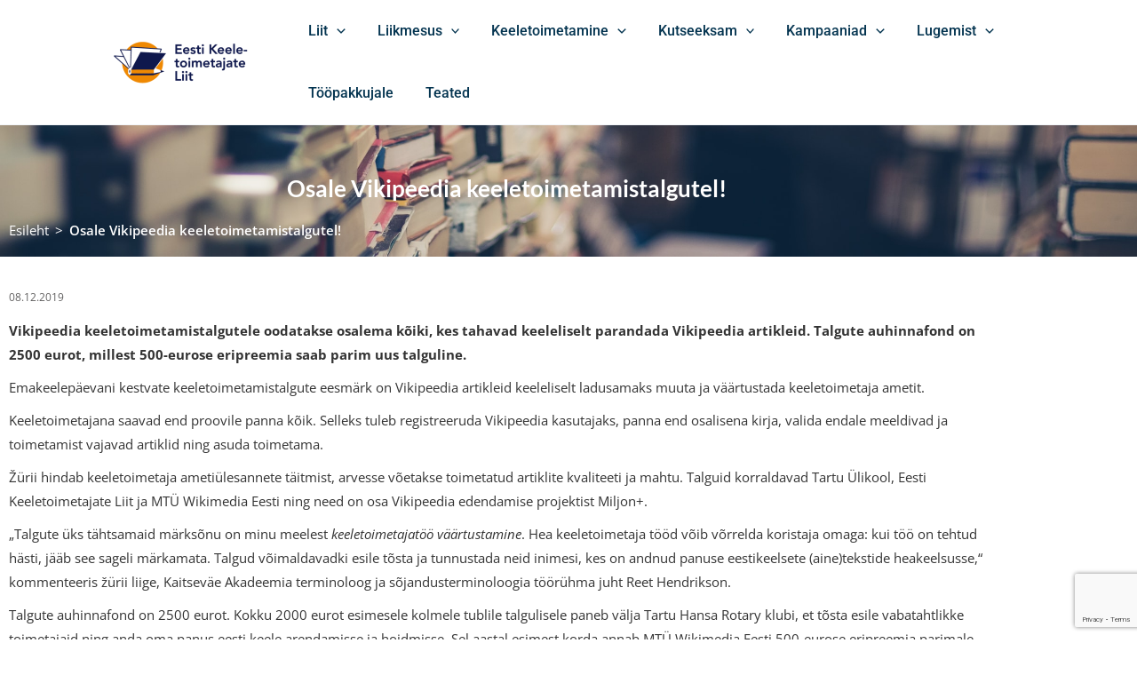

--- FILE ---
content_type: text/html; charset=utf-8
request_url: https://www.google.com/recaptcha/api2/anchor?ar=1&k=6LeXry8iAAAAAOgtYPfFIXqBYdELJMBYIO0DEftv&co=aHR0cHM6Ly9rZWVsZXRvaW1ldGFqYXRlbGlpdC5lZTo0NDM.&hl=en&v=PoyoqOPhxBO7pBk68S4YbpHZ&size=invisible&anchor-ms=20000&execute-ms=30000&cb=hes29ocpadc
body_size: 48797
content:
<!DOCTYPE HTML><html dir="ltr" lang="en"><head><meta http-equiv="Content-Type" content="text/html; charset=UTF-8">
<meta http-equiv="X-UA-Compatible" content="IE=edge">
<title>reCAPTCHA</title>
<style type="text/css">
/* cyrillic-ext */
@font-face {
  font-family: 'Roboto';
  font-style: normal;
  font-weight: 400;
  font-stretch: 100%;
  src: url(//fonts.gstatic.com/s/roboto/v48/KFO7CnqEu92Fr1ME7kSn66aGLdTylUAMa3GUBHMdazTgWw.woff2) format('woff2');
  unicode-range: U+0460-052F, U+1C80-1C8A, U+20B4, U+2DE0-2DFF, U+A640-A69F, U+FE2E-FE2F;
}
/* cyrillic */
@font-face {
  font-family: 'Roboto';
  font-style: normal;
  font-weight: 400;
  font-stretch: 100%;
  src: url(//fonts.gstatic.com/s/roboto/v48/KFO7CnqEu92Fr1ME7kSn66aGLdTylUAMa3iUBHMdazTgWw.woff2) format('woff2');
  unicode-range: U+0301, U+0400-045F, U+0490-0491, U+04B0-04B1, U+2116;
}
/* greek-ext */
@font-face {
  font-family: 'Roboto';
  font-style: normal;
  font-weight: 400;
  font-stretch: 100%;
  src: url(//fonts.gstatic.com/s/roboto/v48/KFO7CnqEu92Fr1ME7kSn66aGLdTylUAMa3CUBHMdazTgWw.woff2) format('woff2');
  unicode-range: U+1F00-1FFF;
}
/* greek */
@font-face {
  font-family: 'Roboto';
  font-style: normal;
  font-weight: 400;
  font-stretch: 100%;
  src: url(//fonts.gstatic.com/s/roboto/v48/KFO7CnqEu92Fr1ME7kSn66aGLdTylUAMa3-UBHMdazTgWw.woff2) format('woff2');
  unicode-range: U+0370-0377, U+037A-037F, U+0384-038A, U+038C, U+038E-03A1, U+03A3-03FF;
}
/* math */
@font-face {
  font-family: 'Roboto';
  font-style: normal;
  font-weight: 400;
  font-stretch: 100%;
  src: url(//fonts.gstatic.com/s/roboto/v48/KFO7CnqEu92Fr1ME7kSn66aGLdTylUAMawCUBHMdazTgWw.woff2) format('woff2');
  unicode-range: U+0302-0303, U+0305, U+0307-0308, U+0310, U+0312, U+0315, U+031A, U+0326-0327, U+032C, U+032F-0330, U+0332-0333, U+0338, U+033A, U+0346, U+034D, U+0391-03A1, U+03A3-03A9, U+03B1-03C9, U+03D1, U+03D5-03D6, U+03F0-03F1, U+03F4-03F5, U+2016-2017, U+2034-2038, U+203C, U+2040, U+2043, U+2047, U+2050, U+2057, U+205F, U+2070-2071, U+2074-208E, U+2090-209C, U+20D0-20DC, U+20E1, U+20E5-20EF, U+2100-2112, U+2114-2115, U+2117-2121, U+2123-214F, U+2190, U+2192, U+2194-21AE, U+21B0-21E5, U+21F1-21F2, U+21F4-2211, U+2213-2214, U+2216-22FF, U+2308-230B, U+2310, U+2319, U+231C-2321, U+2336-237A, U+237C, U+2395, U+239B-23B7, U+23D0, U+23DC-23E1, U+2474-2475, U+25AF, U+25B3, U+25B7, U+25BD, U+25C1, U+25CA, U+25CC, U+25FB, U+266D-266F, U+27C0-27FF, U+2900-2AFF, U+2B0E-2B11, U+2B30-2B4C, U+2BFE, U+3030, U+FF5B, U+FF5D, U+1D400-1D7FF, U+1EE00-1EEFF;
}
/* symbols */
@font-face {
  font-family: 'Roboto';
  font-style: normal;
  font-weight: 400;
  font-stretch: 100%;
  src: url(//fonts.gstatic.com/s/roboto/v48/KFO7CnqEu92Fr1ME7kSn66aGLdTylUAMaxKUBHMdazTgWw.woff2) format('woff2');
  unicode-range: U+0001-000C, U+000E-001F, U+007F-009F, U+20DD-20E0, U+20E2-20E4, U+2150-218F, U+2190, U+2192, U+2194-2199, U+21AF, U+21E6-21F0, U+21F3, U+2218-2219, U+2299, U+22C4-22C6, U+2300-243F, U+2440-244A, U+2460-24FF, U+25A0-27BF, U+2800-28FF, U+2921-2922, U+2981, U+29BF, U+29EB, U+2B00-2BFF, U+4DC0-4DFF, U+FFF9-FFFB, U+10140-1018E, U+10190-1019C, U+101A0, U+101D0-101FD, U+102E0-102FB, U+10E60-10E7E, U+1D2C0-1D2D3, U+1D2E0-1D37F, U+1F000-1F0FF, U+1F100-1F1AD, U+1F1E6-1F1FF, U+1F30D-1F30F, U+1F315, U+1F31C, U+1F31E, U+1F320-1F32C, U+1F336, U+1F378, U+1F37D, U+1F382, U+1F393-1F39F, U+1F3A7-1F3A8, U+1F3AC-1F3AF, U+1F3C2, U+1F3C4-1F3C6, U+1F3CA-1F3CE, U+1F3D4-1F3E0, U+1F3ED, U+1F3F1-1F3F3, U+1F3F5-1F3F7, U+1F408, U+1F415, U+1F41F, U+1F426, U+1F43F, U+1F441-1F442, U+1F444, U+1F446-1F449, U+1F44C-1F44E, U+1F453, U+1F46A, U+1F47D, U+1F4A3, U+1F4B0, U+1F4B3, U+1F4B9, U+1F4BB, U+1F4BF, U+1F4C8-1F4CB, U+1F4D6, U+1F4DA, U+1F4DF, U+1F4E3-1F4E6, U+1F4EA-1F4ED, U+1F4F7, U+1F4F9-1F4FB, U+1F4FD-1F4FE, U+1F503, U+1F507-1F50B, U+1F50D, U+1F512-1F513, U+1F53E-1F54A, U+1F54F-1F5FA, U+1F610, U+1F650-1F67F, U+1F687, U+1F68D, U+1F691, U+1F694, U+1F698, U+1F6AD, U+1F6B2, U+1F6B9-1F6BA, U+1F6BC, U+1F6C6-1F6CF, U+1F6D3-1F6D7, U+1F6E0-1F6EA, U+1F6F0-1F6F3, U+1F6F7-1F6FC, U+1F700-1F7FF, U+1F800-1F80B, U+1F810-1F847, U+1F850-1F859, U+1F860-1F887, U+1F890-1F8AD, U+1F8B0-1F8BB, U+1F8C0-1F8C1, U+1F900-1F90B, U+1F93B, U+1F946, U+1F984, U+1F996, U+1F9E9, U+1FA00-1FA6F, U+1FA70-1FA7C, U+1FA80-1FA89, U+1FA8F-1FAC6, U+1FACE-1FADC, U+1FADF-1FAE9, U+1FAF0-1FAF8, U+1FB00-1FBFF;
}
/* vietnamese */
@font-face {
  font-family: 'Roboto';
  font-style: normal;
  font-weight: 400;
  font-stretch: 100%;
  src: url(//fonts.gstatic.com/s/roboto/v48/KFO7CnqEu92Fr1ME7kSn66aGLdTylUAMa3OUBHMdazTgWw.woff2) format('woff2');
  unicode-range: U+0102-0103, U+0110-0111, U+0128-0129, U+0168-0169, U+01A0-01A1, U+01AF-01B0, U+0300-0301, U+0303-0304, U+0308-0309, U+0323, U+0329, U+1EA0-1EF9, U+20AB;
}
/* latin-ext */
@font-face {
  font-family: 'Roboto';
  font-style: normal;
  font-weight: 400;
  font-stretch: 100%;
  src: url(//fonts.gstatic.com/s/roboto/v48/KFO7CnqEu92Fr1ME7kSn66aGLdTylUAMa3KUBHMdazTgWw.woff2) format('woff2');
  unicode-range: U+0100-02BA, U+02BD-02C5, U+02C7-02CC, U+02CE-02D7, U+02DD-02FF, U+0304, U+0308, U+0329, U+1D00-1DBF, U+1E00-1E9F, U+1EF2-1EFF, U+2020, U+20A0-20AB, U+20AD-20C0, U+2113, U+2C60-2C7F, U+A720-A7FF;
}
/* latin */
@font-face {
  font-family: 'Roboto';
  font-style: normal;
  font-weight: 400;
  font-stretch: 100%;
  src: url(//fonts.gstatic.com/s/roboto/v48/KFO7CnqEu92Fr1ME7kSn66aGLdTylUAMa3yUBHMdazQ.woff2) format('woff2');
  unicode-range: U+0000-00FF, U+0131, U+0152-0153, U+02BB-02BC, U+02C6, U+02DA, U+02DC, U+0304, U+0308, U+0329, U+2000-206F, U+20AC, U+2122, U+2191, U+2193, U+2212, U+2215, U+FEFF, U+FFFD;
}
/* cyrillic-ext */
@font-face {
  font-family: 'Roboto';
  font-style: normal;
  font-weight: 500;
  font-stretch: 100%;
  src: url(//fonts.gstatic.com/s/roboto/v48/KFO7CnqEu92Fr1ME7kSn66aGLdTylUAMa3GUBHMdazTgWw.woff2) format('woff2');
  unicode-range: U+0460-052F, U+1C80-1C8A, U+20B4, U+2DE0-2DFF, U+A640-A69F, U+FE2E-FE2F;
}
/* cyrillic */
@font-face {
  font-family: 'Roboto';
  font-style: normal;
  font-weight: 500;
  font-stretch: 100%;
  src: url(//fonts.gstatic.com/s/roboto/v48/KFO7CnqEu92Fr1ME7kSn66aGLdTylUAMa3iUBHMdazTgWw.woff2) format('woff2');
  unicode-range: U+0301, U+0400-045F, U+0490-0491, U+04B0-04B1, U+2116;
}
/* greek-ext */
@font-face {
  font-family: 'Roboto';
  font-style: normal;
  font-weight: 500;
  font-stretch: 100%;
  src: url(//fonts.gstatic.com/s/roboto/v48/KFO7CnqEu92Fr1ME7kSn66aGLdTylUAMa3CUBHMdazTgWw.woff2) format('woff2');
  unicode-range: U+1F00-1FFF;
}
/* greek */
@font-face {
  font-family: 'Roboto';
  font-style: normal;
  font-weight: 500;
  font-stretch: 100%;
  src: url(//fonts.gstatic.com/s/roboto/v48/KFO7CnqEu92Fr1ME7kSn66aGLdTylUAMa3-UBHMdazTgWw.woff2) format('woff2');
  unicode-range: U+0370-0377, U+037A-037F, U+0384-038A, U+038C, U+038E-03A1, U+03A3-03FF;
}
/* math */
@font-face {
  font-family: 'Roboto';
  font-style: normal;
  font-weight: 500;
  font-stretch: 100%;
  src: url(//fonts.gstatic.com/s/roboto/v48/KFO7CnqEu92Fr1ME7kSn66aGLdTylUAMawCUBHMdazTgWw.woff2) format('woff2');
  unicode-range: U+0302-0303, U+0305, U+0307-0308, U+0310, U+0312, U+0315, U+031A, U+0326-0327, U+032C, U+032F-0330, U+0332-0333, U+0338, U+033A, U+0346, U+034D, U+0391-03A1, U+03A3-03A9, U+03B1-03C9, U+03D1, U+03D5-03D6, U+03F0-03F1, U+03F4-03F5, U+2016-2017, U+2034-2038, U+203C, U+2040, U+2043, U+2047, U+2050, U+2057, U+205F, U+2070-2071, U+2074-208E, U+2090-209C, U+20D0-20DC, U+20E1, U+20E5-20EF, U+2100-2112, U+2114-2115, U+2117-2121, U+2123-214F, U+2190, U+2192, U+2194-21AE, U+21B0-21E5, U+21F1-21F2, U+21F4-2211, U+2213-2214, U+2216-22FF, U+2308-230B, U+2310, U+2319, U+231C-2321, U+2336-237A, U+237C, U+2395, U+239B-23B7, U+23D0, U+23DC-23E1, U+2474-2475, U+25AF, U+25B3, U+25B7, U+25BD, U+25C1, U+25CA, U+25CC, U+25FB, U+266D-266F, U+27C0-27FF, U+2900-2AFF, U+2B0E-2B11, U+2B30-2B4C, U+2BFE, U+3030, U+FF5B, U+FF5D, U+1D400-1D7FF, U+1EE00-1EEFF;
}
/* symbols */
@font-face {
  font-family: 'Roboto';
  font-style: normal;
  font-weight: 500;
  font-stretch: 100%;
  src: url(//fonts.gstatic.com/s/roboto/v48/KFO7CnqEu92Fr1ME7kSn66aGLdTylUAMaxKUBHMdazTgWw.woff2) format('woff2');
  unicode-range: U+0001-000C, U+000E-001F, U+007F-009F, U+20DD-20E0, U+20E2-20E4, U+2150-218F, U+2190, U+2192, U+2194-2199, U+21AF, U+21E6-21F0, U+21F3, U+2218-2219, U+2299, U+22C4-22C6, U+2300-243F, U+2440-244A, U+2460-24FF, U+25A0-27BF, U+2800-28FF, U+2921-2922, U+2981, U+29BF, U+29EB, U+2B00-2BFF, U+4DC0-4DFF, U+FFF9-FFFB, U+10140-1018E, U+10190-1019C, U+101A0, U+101D0-101FD, U+102E0-102FB, U+10E60-10E7E, U+1D2C0-1D2D3, U+1D2E0-1D37F, U+1F000-1F0FF, U+1F100-1F1AD, U+1F1E6-1F1FF, U+1F30D-1F30F, U+1F315, U+1F31C, U+1F31E, U+1F320-1F32C, U+1F336, U+1F378, U+1F37D, U+1F382, U+1F393-1F39F, U+1F3A7-1F3A8, U+1F3AC-1F3AF, U+1F3C2, U+1F3C4-1F3C6, U+1F3CA-1F3CE, U+1F3D4-1F3E0, U+1F3ED, U+1F3F1-1F3F3, U+1F3F5-1F3F7, U+1F408, U+1F415, U+1F41F, U+1F426, U+1F43F, U+1F441-1F442, U+1F444, U+1F446-1F449, U+1F44C-1F44E, U+1F453, U+1F46A, U+1F47D, U+1F4A3, U+1F4B0, U+1F4B3, U+1F4B9, U+1F4BB, U+1F4BF, U+1F4C8-1F4CB, U+1F4D6, U+1F4DA, U+1F4DF, U+1F4E3-1F4E6, U+1F4EA-1F4ED, U+1F4F7, U+1F4F9-1F4FB, U+1F4FD-1F4FE, U+1F503, U+1F507-1F50B, U+1F50D, U+1F512-1F513, U+1F53E-1F54A, U+1F54F-1F5FA, U+1F610, U+1F650-1F67F, U+1F687, U+1F68D, U+1F691, U+1F694, U+1F698, U+1F6AD, U+1F6B2, U+1F6B9-1F6BA, U+1F6BC, U+1F6C6-1F6CF, U+1F6D3-1F6D7, U+1F6E0-1F6EA, U+1F6F0-1F6F3, U+1F6F7-1F6FC, U+1F700-1F7FF, U+1F800-1F80B, U+1F810-1F847, U+1F850-1F859, U+1F860-1F887, U+1F890-1F8AD, U+1F8B0-1F8BB, U+1F8C0-1F8C1, U+1F900-1F90B, U+1F93B, U+1F946, U+1F984, U+1F996, U+1F9E9, U+1FA00-1FA6F, U+1FA70-1FA7C, U+1FA80-1FA89, U+1FA8F-1FAC6, U+1FACE-1FADC, U+1FADF-1FAE9, U+1FAF0-1FAF8, U+1FB00-1FBFF;
}
/* vietnamese */
@font-face {
  font-family: 'Roboto';
  font-style: normal;
  font-weight: 500;
  font-stretch: 100%;
  src: url(//fonts.gstatic.com/s/roboto/v48/KFO7CnqEu92Fr1ME7kSn66aGLdTylUAMa3OUBHMdazTgWw.woff2) format('woff2');
  unicode-range: U+0102-0103, U+0110-0111, U+0128-0129, U+0168-0169, U+01A0-01A1, U+01AF-01B0, U+0300-0301, U+0303-0304, U+0308-0309, U+0323, U+0329, U+1EA0-1EF9, U+20AB;
}
/* latin-ext */
@font-face {
  font-family: 'Roboto';
  font-style: normal;
  font-weight: 500;
  font-stretch: 100%;
  src: url(//fonts.gstatic.com/s/roboto/v48/KFO7CnqEu92Fr1ME7kSn66aGLdTylUAMa3KUBHMdazTgWw.woff2) format('woff2');
  unicode-range: U+0100-02BA, U+02BD-02C5, U+02C7-02CC, U+02CE-02D7, U+02DD-02FF, U+0304, U+0308, U+0329, U+1D00-1DBF, U+1E00-1E9F, U+1EF2-1EFF, U+2020, U+20A0-20AB, U+20AD-20C0, U+2113, U+2C60-2C7F, U+A720-A7FF;
}
/* latin */
@font-face {
  font-family: 'Roboto';
  font-style: normal;
  font-weight: 500;
  font-stretch: 100%;
  src: url(//fonts.gstatic.com/s/roboto/v48/KFO7CnqEu92Fr1ME7kSn66aGLdTylUAMa3yUBHMdazQ.woff2) format('woff2');
  unicode-range: U+0000-00FF, U+0131, U+0152-0153, U+02BB-02BC, U+02C6, U+02DA, U+02DC, U+0304, U+0308, U+0329, U+2000-206F, U+20AC, U+2122, U+2191, U+2193, U+2212, U+2215, U+FEFF, U+FFFD;
}
/* cyrillic-ext */
@font-face {
  font-family: 'Roboto';
  font-style: normal;
  font-weight: 900;
  font-stretch: 100%;
  src: url(//fonts.gstatic.com/s/roboto/v48/KFO7CnqEu92Fr1ME7kSn66aGLdTylUAMa3GUBHMdazTgWw.woff2) format('woff2');
  unicode-range: U+0460-052F, U+1C80-1C8A, U+20B4, U+2DE0-2DFF, U+A640-A69F, U+FE2E-FE2F;
}
/* cyrillic */
@font-face {
  font-family: 'Roboto';
  font-style: normal;
  font-weight: 900;
  font-stretch: 100%;
  src: url(//fonts.gstatic.com/s/roboto/v48/KFO7CnqEu92Fr1ME7kSn66aGLdTylUAMa3iUBHMdazTgWw.woff2) format('woff2');
  unicode-range: U+0301, U+0400-045F, U+0490-0491, U+04B0-04B1, U+2116;
}
/* greek-ext */
@font-face {
  font-family: 'Roboto';
  font-style: normal;
  font-weight: 900;
  font-stretch: 100%;
  src: url(//fonts.gstatic.com/s/roboto/v48/KFO7CnqEu92Fr1ME7kSn66aGLdTylUAMa3CUBHMdazTgWw.woff2) format('woff2');
  unicode-range: U+1F00-1FFF;
}
/* greek */
@font-face {
  font-family: 'Roboto';
  font-style: normal;
  font-weight: 900;
  font-stretch: 100%;
  src: url(//fonts.gstatic.com/s/roboto/v48/KFO7CnqEu92Fr1ME7kSn66aGLdTylUAMa3-UBHMdazTgWw.woff2) format('woff2');
  unicode-range: U+0370-0377, U+037A-037F, U+0384-038A, U+038C, U+038E-03A1, U+03A3-03FF;
}
/* math */
@font-face {
  font-family: 'Roboto';
  font-style: normal;
  font-weight: 900;
  font-stretch: 100%;
  src: url(//fonts.gstatic.com/s/roboto/v48/KFO7CnqEu92Fr1ME7kSn66aGLdTylUAMawCUBHMdazTgWw.woff2) format('woff2');
  unicode-range: U+0302-0303, U+0305, U+0307-0308, U+0310, U+0312, U+0315, U+031A, U+0326-0327, U+032C, U+032F-0330, U+0332-0333, U+0338, U+033A, U+0346, U+034D, U+0391-03A1, U+03A3-03A9, U+03B1-03C9, U+03D1, U+03D5-03D6, U+03F0-03F1, U+03F4-03F5, U+2016-2017, U+2034-2038, U+203C, U+2040, U+2043, U+2047, U+2050, U+2057, U+205F, U+2070-2071, U+2074-208E, U+2090-209C, U+20D0-20DC, U+20E1, U+20E5-20EF, U+2100-2112, U+2114-2115, U+2117-2121, U+2123-214F, U+2190, U+2192, U+2194-21AE, U+21B0-21E5, U+21F1-21F2, U+21F4-2211, U+2213-2214, U+2216-22FF, U+2308-230B, U+2310, U+2319, U+231C-2321, U+2336-237A, U+237C, U+2395, U+239B-23B7, U+23D0, U+23DC-23E1, U+2474-2475, U+25AF, U+25B3, U+25B7, U+25BD, U+25C1, U+25CA, U+25CC, U+25FB, U+266D-266F, U+27C0-27FF, U+2900-2AFF, U+2B0E-2B11, U+2B30-2B4C, U+2BFE, U+3030, U+FF5B, U+FF5D, U+1D400-1D7FF, U+1EE00-1EEFF;
}
/* symbols */
@font-face {
  font-family: 'Roboto';
  font-style: normal;
  font-weight: 900;
  font-stretch: 100%;
  src: url(//fonts.gstatic.com/s/roboto/v48/KFO7CnqEu92Fr1ME7kSn66aGLdTylUAMaxKUBHMdazTgWw.woff2) format('woff2');
  unicode-range: U+0001-000C, U+000E-001F, U+007F-009F, U+20DD-20E0, U+20E2-20E4, U+2150-218F, U+2190, U+2192, U+2194-2199, U+21AF, U+21E6-21F0, U+21F3, U+2218-2219, U+2299, U+22C4-22C6, U+2300-243F, U+2440-244A, U+2460-24FF, U+25A0-27BF, U+2800-28FF, U+2921-2922, U+2981, U+29BF, U+29EB, U+2B00-2BFF, U+4DC0-4DFF, U+FFF9-FFFB, U+10140-1018E, U+10190-1019C, U+101A0, U+101D0-101FD, U+102E0-102FB, U+10E60-10E7E, U+1D2C0-1D2D3, U+1D2E0-1D37F, U+1F000-1F0FF, U+1F100-1F1AD, U+1F1E6-1F1FF, U+1F30D-1F30F, U+1F315, U+1F31C, U+1F31E, U+1F320-1F32C, U+1F336, U+1F378, U+1F37D, U+1F382, U+1F393-1F39F, U+1F3A7-1F3A8, U+1F3AC-1F3AF, U+1F3C2, U+1F3C4-1F3C6, U+1F3CA-1F3CE, U+1F3D4-1F3E0, U+1F3ED, U+1F3F1-1F3F3, U+1F3F5-1F3F7, U+1F408, U+1F415, U+1F41F, U+1F426, U+1F43F, U+1F441-1F442, U+1F444, U+1F446-1F449, U+1F44C-1F44E, U+1F453, U+1F46A, U+1F47D, U+1F4A3, U+1F4B0, U+1F4B3, U+1F4B9, U+1F4BB, U+1F4BF, U+1F4C8-1F4CB, U+1F4D6, U+1F4DA, U+1F4DF, U+1F4E3-1F4E6, U+1F4EA-1F4ED, U+1F4F7, U+1F4F9-1F4FB, U+1F4FD-1F4FE, U+1F503, U+1F507-1F50B, U+1F50D, U+1F512-1F513, U+1F53E-1F54A, U+1F54F-1F5FA, U+1F610, U+1F650-1F67F, U+1F687, U+1F68D, U+1F691, U+1F694, U+1F698, U+1F6AD, U+1F6B2, U+1F6B9-1F6BA, U+1F6BC, U+1F6C6-1F6CF, U+1F6D3-1F6D7, U+1F6E0-1F6EA, U+1F6F0-1F6F3, U+1F6F7-1F6FC, U+1F700-1F7FF, U+1F800-1F80B, U+1F810-1F847, U+1F850-1F859, U+1F860-1F887, U+1F890-1F8AD, U+1F8B0-1F8BB, U+1F8C0-1F8C1, U+1F900-1F90B, U+1F93B, U+1F946, U+1F984, U+1F996, U+1F9E9, U+1FA00-1FA6F, U+1FA70-1FA7C, U+1FA80-1FA89, U+1FA8F-1FAC6, U+1FACE-1FADC, U+1FADF-1FAE9, U+1FAF0-1FAF8, U+1FB00-1FBFF;
}
/* vietnamese */
@font-face {
  font-family: 'Roboto';
  font-style: normal;
  font-weight: 900;
  font-stretch: 100%;
  src: url(//fonts.gstatic.com/s/roboto/v48/KFO7CnqEu92Fr1ME7kSn66aGLdTylUAMa3OUBHMdazTgWw.woff2) format('woff2');
  unicode-range: U+0102-0103, U+0110-0111, U+0128-0129, U+0168-0169, U+01A0-01A1, U+01AF-01B0, U+0300-0301, U+0303-0304, U+0308-0309, U+0323, U+0329, U+1EA0-1EF9, U+20AB;
}
/* latin-ext */
@font-face {
  font-family: 'Roboto';
  font-style: normal;
  font-weight: 900;
  font-stretch: 100%;
  src: url(//fonts.gstatic.com/s/roboto/v48/KFO7CnqEu92Fr1ME7kSn66aGLdTylUAMa3KUBHMdazTgWw.woff2) format('woff2');
  unicode-range: U+0100-02BA, U+02BD-02C5, U+02C7-02CC, U+02CE-02D7, U+02DD-02FF, U+0304, U+0308, U+0329, U+1D00-1DBF, U+1E00-1E9F, U+1EF2-1EFF, U+2020, U+20A0-20AB, U+20AD-20C0, U+2113, U+2C60-2C7F, U+A720-A7FF;
}
/* latin */
@font-face {
  font-family: 'Roboto';
  font-style: normal;
  font-weight: 900;
  font-stretch: 100%;
  src: url(//fonts.gstatic.com/s/roboto/v48/KFO7CnqEu92Fr1ME7kSn66aGLdTylUAMa3yUBHMdazQ.woff2) format('woff2');
  unicode-range: U+0000-00FF, U+0131, U+0152-0153, U+02BB-02BC, U+02C6, U+02DA, U+02DC, U+0304, U+0308, U+0329, U+2000-206F, U+20AC, U+2122, U+2191, U+2193, U+2212, U+2215, U+FEFF, U+FFFD;
}

</style>
<link rel="stylesheet" type="text/css" href="https://www.gstatic.com/recaptcha/releases/PoyoqOPhxBO7pBk68S4YbpHZ/styles__ltr.css">
<script nonce="1TibAUA0zzRttkBqr9Ob_A" type="text/javascript">window['__recaptcha_api'] = 'https://www.google.com/recaptcha/api2/';</script>
<script type="text/javascript" src="https://www.gstatic.com/recaptcha/releases/PoyoqOPhxBO7pBk68S4YbpHZ/recaptcha__en.js" nonce="1TibAUA0zzRttkBqr9Ob_A">
      
    </script></head>
<body><div id="rc-anchor-alert" class="rc-anchor-alert"></div>
<input type="hidden" id="recaptcha-token" value="[base64]">
<script type="text/javascript" nonce="1TibAUA0zzRttkBqr9Ob_A">
      recaptcha.anchor.Main.init("[\x22ainput\x22,[\x22bgdata\x22,\x22\x22,\[base64]/[base64]/[base64]/ZyhXLGgpOnEoW04sMjEsbF0sVywwKSxoKSxmYWxzZSxmYWxzZSl9Y2F0Y2goayl7RygzNTgsVyk/[base64]/[base64]/[base64]/[base64]/[base64]/[base64]/[base64]/bmV3IEJbT10oRFswXSk6dz09Mj9uZXcgQltPXShEWzBdLERbMV0pOnc9PTM/bmV3IEJbT10oRFswXSxEWzFdLERbMl0pOnc9PTQ/[base64]/[base64]/[base64]/[base64]/[base64]\\u003d\x22,\[base64]\\u003d\\u003d\x22,\x22QkwrUSpywrHDol1mMiwmwqd0PcO/[base64]/[base64]/w6HDkQPDnMOMwoTDgUNKV8OYwr8HEcKowrfCoGR5G1HDo0YAw5PDgMKZw58RRDzCsSVmw7fCnlkZKEzDqHlnR8OswrlrNMOIcyRNw7/CqsKmw4zDucO4w7fDhkjDicOBwrvCuFLDn8OEw5fCnsK1w5FICDfDisK0w6HDhcOLIg80I1TDj8ONw6UKb8OkTsO+w6hFQMKZw4NswpPCn8Onw5/DsMKmwonCjV3Dpz3Cp2PDgsOmXcKwfsOyesO/wpfDg8OHJVHCtk1Xwq06wpwhw7TCg8KXwpRdwqDCoVMlbnQZwpcvw4LDvz/Cpk9ZwqvCoAtOAULDnkVIwrTCuQnDi8O1T15yA8O1w5DClcKjw7IPGsKaw6bCsjXCoSvDmF4nw7ZmU0Iqw7BRwrALw5AXCsK+TT/Dk8ORfg/[base64]/ZUTCtH0ew58tw5/[base64]/Cm8KPwq8qwofDlcKoCcOZw7t1w4dcRzULLCE6woHCjcK/[base64]/DvH/DocKJS8KKWmrDtcOMLAoGRMK5JRPCrsKEF8OqZ8OLwoN9RTDDoMKoBsOpP8ODwrbDucOXwoTDpzLCr2otCsObfU/Dk8KKwpYnwpDChMKfwr/[base64]/CnkpeN8ObRsOWNVRidybDo0Mlw5sZwq/Cs2YUwpAXw7NdAlfDksKKwoLCncOsdMO/QMOyLALCswvDgxTCu8K1cyPDgMOCEjBYwqbCvWjCtsKwwp3DgBfCkyEtwrRdRMOcXQ0/[base64]/DmsOBbsKUwoTDgixlX0zDv8Kvw5PCnwbDtsOTT8OtL8O0YznDhMO+wqjDqcOmwqTDt8KfFgTDhyFGwrMOUsKTE8OIbDXCrAQoXxwiwo/Cu2IobjZ4UMKgJ8KCwo4EwrBHSMKXExHDvFXDrMKwb0PDsAFPIcKpwqDCrWjDi8Kpw4xzejbCrMOUwqjDm3ICw6LDvHbDjsOGw7nCkh7Dtn/DsMK9w71KL8OCOsK3w4hca3vCt3ICV8OZwo8rworDqXXDuVLDicOpwrHDrRLCt8KZw4rDgcKfbVNpM8Kvwr/[base64]/KsObw6PDkXk1wrsqOzp5wrpNw6zDr8O0cnArw4tgw5PCnsKxM8K7w7hbw6YJBcK5woQuwr7DvB5CCjNHwr1kw73DlsK5wo3Cs01QwoEnw4fDqmHCucOJwoZBUsKSTjjCrzIBYnTCvcO0PMKowpI9XHnDlhsEDcKYwqzCgMK9wqjCssKFw7/Ds8O4CjLClMK1X8KEwoTCmB5ML8Ofw5vCk8K8woDCgUXCksOyKyZIbsO3G8KiY35tfsOpfgDCj8KGHwkdw5YCf0slwqDCqMOIw5DDkMOpaQprwoAhwp07w6PDvSF1wp4CwrHDuMOvGcKZw7jCkgXCqsKFbkAqasKVw7nCv1YgYgnDhHfDlDVsw4/DksObSg3DvRQaCsO1wqzDnFDDgsKYwrtMwq9ZAkQodXpXwonCssONw7YcFWLDjULCjMOMw5TDj3PDh8O2IxPDlMK3IsKwasK3wr3DujfCv8KRw6LDrwbDmcOzw6rDt8OZw78Xw7UrRsO0SjTCicK/wrXCp1nClsO5w4vDvXocH8OHw5DDrQjCj1TDk8KxSWPCux7DgcOLeC7CgQVrBMOFwrzDhQsoVw3Ct8K5w5sXV1EEwoTDihLDkmlZN3Niw6HCp1Y9bW1bLVfCjXgNwp/[base64]/AcKkJErCjcOsHljDlQHDgcOrwr4Lwr3Dk8O5woE0dcKIw40awo/Dv0bCmMOBwqw3YsOFbz7CmsOQDilPwrhHaWHDi8Kyw67DrcKPwq5dRMO8JiYow6dSw6pqw4XDhG0GNsOcw6/Du8Ogw73CqsKUwpfCtAYRwqDDkMOEw7V8DcK0woVmw4rDt3jCmcKlw5LCq2JvwqBowo/ChyTCucKJwo1iTsOcwr7CosOjaVzCpBxDwr/Cm25Zc8OPwpccY3rDisKea2fCtcOjCcKcGcOXPMKvJnTCusOcwoLCiMK/w6rCpitLwrRmw48SwrIVU8KOwqonPWHCp8OafT7CrxUjOyAnThbDnsKYw5/CssOAwoTDs3bDhxI+YxvCgjt9LcKrw6jDqsOvwqjDv8O8P8O4bzjDv8KOwo0lw6psU8OnbsOcEsKtwqVkEFFFT8KCH8OMw7vCmS9mDHjDtMOtGwFIf8KDfsOjIiJ7GsK8woh/w6lgEGjClUEHw6nCpzwBIW0YwrbCicKVwqlRV3LDisOVw7AfVwpTw5VWw69zYcK/RDXCucO5worCihsPDMOTwqMKwqUxUMKtKcO5wrRGCj0BMsKBw4PCvXHDmFEhwqdtw47Du8KPw7h/[base64]/Dp03Di8OAMT3DtsO+wrAPG8Kbwp7DnBABw680wpPCj8ORw5wmw4NWL0/Cq2t9w7N2w63Dj8O6CnvCpVAbOFzDu8Oswplyw77CnADDqcOiw7PCnMKmfVw2w7Bnw78jGcOFWMKywpLClsOvwqHCvMO4w5oaVmDCl2JsCFBFwrZEA8OGw4trwpIRw5jCusKAMcOlDhrDhXHDgEDDv8OVRU5Nw7LClMOKCF/Dvns2wozCmsKcw6XDkG8YwpUAIEvDvcK4wp5TwrpXwr07wqnCmAjDoMOScyDDtV41MCHDpMOew7HCoMK4ZkZ/w5jDicKtwr5iw5Ykw45ZGgjDv0vChcKywpPDoMKlw54+w5jCnX3CpC5Zw5nCncKKcWtzw50Sw4bDiX0tVMOvV8OqCMOzE8OewrPDuiTCtMOUw73Drk0/[base64]/CqHdSZsOBA8KDB8OCVW/[base64]/[base64]/wqxuGMKcw4gvT2HCsirDk8O2M8OuQsOVw6/CiUENAcOCVcOvw75Fw7RVwrZ/w7NnPsOcTW/CnFR+w4wFOWR9EEzCq8KcwoMyMcOCw6TCusOZw4pfXzhbN8K+w6dGw4Z+FwUCHV/Cl8KaAm/DqcOgwoQzCTLDrsKmwq7CokjDtAnDlsKfcmrDrF03NUrCssOkwofCjcKpO8OaCB13wrs7wr/Cs8Oow6rCoBQeYiBZAhZow5Bywoktw7AXVMKAwohkw6UKwp7DicKAF8KEPGx6UwTCjcO7w5ENU8KVw6Y1HcKWw7lsWsO5GMKDLMOvAMKXw7nDiX/DpsOOUklsPMKRw4p8w7zCgUZ3HMKDwqYqZAXChQl6Yx4oGijDh8Kxw7LCu3LChsKaw6MQw4UYw743LcOUwrc9w4IawrvCgVVwHsKAw500w5cowrbCj0UUGCXCl8OuUD4lw7/Cr8OOwqDDjn/DrcKtakQHImMrwqUuwrLDlxLCjV9ewqhgdU/Ch8KYLcOmIMK/w6HDmcOMwrDChwPDg3lKw5LDrMKswohnTcKeMGrCicO2Ul7DvRRXw7RQwqQFKhDCg1tXw4jCl8K+woEbw74cwqXCg0BZRsKUwoYDwotFwohgeDXCgnvDuD1Mw5vChcKuw7jChlAMwpFHHynDpBPDg8ObcsOewp3CgizCnMOkwokrw6YAwpBPOVHCol02KMOSwoA7SE/DncKJwop+w7gUEcKvbMKSPghXwo1Nw6d/[base64]/DsKweMOWS8KwRsKAaVnCkyplcRxww7TCu8ONdcOZcRHDlcKmGsOgw7xEw4TCpVnCgMK6wq/CsBLDucKnwqDDjgPDnTPCsMKLw4XDq8KiYcOACMKIwqVRZcK2w54BwqrCjcOhc8OtwqHCkVtXwq7CshEBwpsowrzCmB5wwr3Dh8OLwq1cacOuLMOMYm/Dtj1VWT0YAsOWIMKfw64kfFTDkxDDjkXDscONw6fDjhQOwpXDr1rCuhnCv8KsGsO5f8KUwpzDocK1c8K5w4TCtMKhJsOBw6tGwrkwG8KcNMKNQMO5w64sHm/[base64]/CjmVJf8OtGcKZdF8Gwr0rw7XDqcOzOsO0wqQ/w5pCW8Kaw55DaUt8IsKmM8KLw7LDhcOrNMOVYGXDk3lFQ34HGkVfwo3Cg8OCTcKkJcO8w7nDkxbCiyzDjD5pw7h2w47DhjwwP08/WMOmTkY9w77CqgDCqcKHw7cJw47CmcKywpLClsKCw519wp/ComZ6w7/Cr8KcwrLChsOMw6/DmQIpwrktw5HDpMOyw4zDsgXCqcKDw61iPH8FFHPCtUFrfjvDjjXDjzlUc8Kzwo3DslXCjkZhIMK3w7Z2I8KEMS/CtMK/woV9GcOjO1HCvMO4wqfCnMONwozCjD/CgVMZFD4ow6fCqMOAP8K5VmVEA8Oqw7B+w7bCvMO/w7bDrsKAwq3DjcKRAnfChF0Pwpthw7bDv8KETDXCoXpMwohtw67DiMOBw5jCoV49woXCrSUjwrxeIkPDgsKDw4jCj8KEFgMUZkRpw7XCmcOEJQHDmCdTwrXCvlRPw7LDlcKkQhXCjFnCgW7ChjvCkMKoccKdwokdBMKBasOdw6Q7X8KIwptiO8KEw6JqQwnDssOoesO/w7BRwp1bF8KlworDpMKvwpnCqcOSYTBtVl1dwqw4S3XCjXhaw6jCjnhtWHbDgMKrPRU6Ml3DvMOdw6tcw5/CtlPCgnLCghrCgsKFLVQBFH0cGUwNaMKhwrxlLhciSMO5MMOmFcOMw7syQlIUVTFpwrPCn8OffnE/HhTDpsKIw6Uaw5XDpA88w4MjBU4pWcO/[base64]/Cj2vCvcK5RhXDqzXClXNfVcOgw4sWw6jCg8KBwphRw45iw6kqEWViNW0kb0/CtMKmMsOOBgklXsOEwq5iccOzwr8/ccKoA38Vwo8QVsOlwrfDtMOZej1Bwphkw6vCiTXCqMK1w4N/DzHCtsKnw47CuCxpI8KuwpDDkwnDpcKjw5Qow6BtOVrCiMKGw5LDiVzCqcKGEcO1IhVNwoTCgRMlMwgwwohcw5DCt8OywqnDmMO+wq/DgEvCmcOvw5Y9w5s2w4ZtHMO0w6jCoEzCoirCkxhwXcK9N8KiFVklw445VcOIwqwDw4NYMsK2w5MAwqN2YcOjw4RRBMOtHMK0wrJNwrQEAsKHwoFkQE17TXQBw4M/ewTCum9bwr3DuB/[base64]/w7grw5NFwq7DsMKiRCstw65uN8KwV8OxfcOQWSTDji8mVcOgwoTCs8Ojwqt+w5EtwpZcwqFHwpMheV7DqANoQjjCssO6w442CMO+wqUMw47CjinCvHEFw5bCqsO5wrIqw5ICKMOzw4gIUHMURsKDC0/[base64]/wpTCl8K1w6DDsH4tf8KyKMO7Y2YJwoLCosOoN8O4S8KxYHAtw6PCqH5yGFU6wqbCgU/Dg8Oxw4nChlLCgsOJemXCmsKNS8OgwpbCtVN4UsKgLMOEZ8K+F8Ojw4XCnVPCocOUfWQGwotLAcOCM04EIsKRc8Oiw4LDi8KTw6PCvcOgIsKwUxxfw43CkMKjw6V9wrzDkzbCj8OrwrfCgnvCtBLDhXwqw6HCsWlow7fCtAjDl0I7wqnCvkfDrMOKWX3Ci8O/wo4oS8OqCVpoDcKuw5Niw5DDj8K0w7rCiFUrdcOjw7DDq8K5wqQ/wpweQsK5UVjDoErDvMK/wp/DgMKYwoVHwrTDjFrCkgTCjsKLw7BrWm9sb1vCli3DmiHCl8O6wprCiMOpWcK+RsOGwr8yK8KewqZ+w41Iwr5BwrdkJcKhw5PCgjnCg8KYSGc/A8K9wojDpgMXwoFIacKRHsKtXWLCgFxuBk7CjBhKw6Q5IsKbI8KDw6jDt1jChx7DmcKra8Ofwr/CpFnChHnCgm/[base64]/[base64]/Cj8K5wq/Dn8OaWx4NDMO0w7PDpmXDiMKFRMKRw63CsMK9w67DsBTDlsOsw4liDcO5LmYhB8O+ImfDnHMCc8OEaMO/[base64]/[base64]/OHE9HcKHPcOVwo/DuMKMLQnCqzJ4IzjDog3DrXHCvMKdOMKfcknDhgZQbMKZwqfDusKfw6YtR1phw4obeiTCp0Vowp8HwqpVwo7CiVbDuMO5wrjDk2fDgXRpwonDisK8XsOvCW3DtMKFw6ciwpLCrGspccKuEcKuw44Nw5gewpUJWcKjZjExwrPDg8K7wrfCmE/Dn8Olwr4Ow7FheG9dw70NCGYZZcKbwoDChwjCssKmX8Oxwp5zw7fDhgR0w6jDrcK0wq0bdcOeYMOwwo82w5bDp8KUK8KadwYsw4YEwpXCucOPY8OpwpHCpcO9wqnCgQVbM8Kiw5pBXzRqwonCiz/DgGbCl8KFXmTCgATClMO8LxFeIjw/f8Odw44gwr8nG1LCpDVNwpTCrHlWwpDCvG/CssOWdRhNwqYbb3oaw5lvZsKhcsKAw61GLMOIPSjCkA1gDDDDocOyI8KKCFo9RiPDscOxLxvCq2DCuSbDk3oGwqjDg8OCecOzw4vDgMOhw7TCg3Mjw5jCrDfDvSvCmhBbw4AFw5TDk8OFwr/Dl8Kfe8K6wqHDsMK8w6HDslJhc03CtcKHaMOAwoF9Y11nw7dUA2HDiMO9w5vDl8O6DFzCphjDkjDCuMOow6QsQDfDusOpw4xFw7vDpxs9asKNw4ILFzHDh1BmwpHCksOrOsKGS8K0w4oxbsO1w6PDh8OHw70sTsKnw4/DuSR3R8KhwpTCjV7ClsKgCGFSV8KEKsKWw7leKMKvwrwGcXk2w7UKwosHw4zCjwrDkMK5Nn19wqNAw4JewqNCwrt5AMO3FsK4GsKCwr1/w4RkwofDmHgpwodtw7XDqwTCih1YXw1CwphsPMOTw6PCmMK7wpTCvcKywq8Ww58xw5x4wpIgw5TCgAfCl8K2dsOtfn84XcKWwqRZH8O4AAx0SMOsSVjCgygpw7xbCsO8cDvDoSrCrcOkJsOgw6DCqlzDnwfDpS5nHMOKw47Cs2daTVzChcKMLcKkw69zw7B+w7/[base64]/CjsOteGXCjXnCjmYLw6TDpG1jO8KJwrDCvmbChTZCw5oNwo/CgU7DvT7DuF/[base64]/[base64]/wqvCmsOUWsO6w7Yfwq5bwqgoaDTCug0+UgTCgAvCtcOQw6bDhkJKXsOiw63CvsK6fsODw4fCjk5gw5nCpWAYw4JmYsKCC0bDsVpEWMO0AsOHB8Kuw58awqkrQMOMw4/[base64]/DhsKaw57Du3XDicKRw6XDkClIw7QaJ8OULCloQMO+cMOEw4HCqyHCknIZdG3Cu8KTR25JUwA+w67DqsOTHMOsw7UAw40hHmh1XMKCR8Kiw47DlMKGC8Knwpo4wo7DuwbDi8O0w67Dsn4Jw5tDw7vCrsKQD2kBN8O0OcKGX8KDwohew5N+MAHDtGQmFMKFwp8rwoLDi2/CvhDDmRjCvMOZwqfCnsO5XCg2dcOLwrPDhcOBw6rCj8OOBmPCllnDv8OwJsKDw4R5woLCncOFwphzw69LWzAIw7fDjMOXA8OVw5hnwozDkmHCuBTCucO/w7DDoMOeYMKPwr8xwpbCmMO/wpEzwpnDjQDDmTzDlUQXwqzCvErCsx1gV8KLbsO/w5x1w73DhcOrQsKSBUducMK6wrnDrcK+w6DCrcOAwo3CrsOEAMKsehLCj1bDjMObwqLCm8O5w7zDmsKRFsKjw6F2UzpcCX3CtcOcM8OFwqIsw7cEw7/DvsKtw6cSwpfCmcKYV8OnwoBuw6pgBsO/STvCqkzCnFlvw4XCusK1PBjCiRU9aW/[base64]/DhcOjwqEMPnzDq1BsEnA3wpQsw5fDtBBRacOgwr9iUMK4Oxp2w6V/SMKpwrNdwqpsLzkdUMOZw6RJahnCqcKeDsOOwroBCcOgw5gINDfCkH/CkQTCrRLDu1Mdw7d0eMKKwoJ+w792cFXDisKIVcKew7zCjATDuAhtwq7Di2DDoXDCu8O7w7fCjTcRYGjDhsONwrlbwrh9C8KvPkrCvsKmwrXDrx0VB3nDgMOgw6NzDX/CvMODwrpBw5jDqcOSc1hcQMO5w7l0wq3DgcOUJ8KEw53CnsOHw40Ccnd3woDCvxjCgMOcwoLCkMK/K8KUwqrDrShow6bDsCU8woXDjkc3wo5ewovDhGVuwoEPw6XClMOlVT3DtUzCrQrCqyU0w6zDiG/DjjfDsmHCk8Kiw5LChXYaccKBwrPDvw9Ewo7DvBvDoA3DicKyeMKnOHDCqMOBw6TCs0LDvRJwwrtLw6DCsMKFU8KYAcOkdcOKw6tFw49Yw55kw6w7wp/DtlHDnMO6wqLDhsK5wofCgsOKw7wRBnTDpSRBw5oYasO9wq49CsO9PQwLwrJKwpEpwqzDuWDCnwDDpgfCp1sWYF0vPcOlIDXCo8OOw7lMIsOdX8Ouw7TCvTnCqMO+E8KswoAfwothLQEOwpIWwrNiZMO/[base64]/CQzCpW5Owrkcw7I7DMOGAsKXwqDDuT50H8OiQ13CkcKswrfCmMOWwqzCgsOuw7nDiF3DgMKrOsOAwrNWw6fDnEjDkm7CuFYYw7kWEsOBTinDmsK3w6AWf8KPHh/[base64]/ClcKvBcOdFcOUwpEMw5zCqWF4wrx1wpppTcOLw6vCuMODWUbDp8Oswp1bGsObw6DCksK5I8KCwqtpTRHDiAMIw5/Cjn7Du8ObIMOJFTAkw5LCqgdgwqUlVcOzKXfDscO6w6YzwofDsMK/C8OhwqxHFsKQesOow5sKw6hkw4vCl8O5wo8Bw6LCiMKXwo/DjsOdRsO/w7NQRHMRFcO7Yl3DvWnCtRPClMKbf0BywpVlw7RQw6rCqTFfwrTCscKmwq9/PcOjwrHDoiQAwrJDYlvCpmcHw6ZoFzBaQzPDoilANW4Tw4pVw41ww7HCkMOXw5jCpTvDkD9dw5fCgVxTfhrCkcO1XTgbwqpJaAbDocO/[base64]/CrUp/[base64]/EMODwp5uBl/[base64]/DkcO/[base64]/NA57O8O1NXVacg3DnsK+wqIhwp5ZEBfDusKYJMOXEcK/[base64]/Co2DCjMOxwqbDhB/[base64]/CncO5NcOYwocSw5bDqk4NED53KB7CjhklJMOrwqEfw7h4wrJgwpTCiMOmw7crc2kEQsKmw7JFLMKdWcOlUz3DpHhbw7bCi3nCmcKGUEnCosO/w4TDtwcdwrbCtsOAWsKnwqbCpRMgOlbCtcKpw4TCm8KSGghKazoEdMKlwpjCi8K7w7HCkWzCoSPDusKkwprCpglEHMKCPsOTN3FgVMO9woMzwqESCFnDlMOEVBJvNcKewpzDgh99w5VxEXMbfEnCvkzCr8KkwpnDpcOHQxHDlMKrwpHDncKaMwF8A3/CpcOVT1HCgxUxwoYAw6RbByrDo8OEw74NAVNRW8KCw55bU8Kpw64paGB0Ay/DuGYoc8OTwodZwp/CiVnCrsKGwqdLTMO+b1l3NA0hwpnDpcKBYsK/wpLDpyUPFmXCp1Ndw41Uw5bDlkNEcU9PwprClzw6X3k7E8OXAsO3w5sZwp/DliDDkFlMw5fDrTQzw5fCoAoCL8O1wp1BworDocOGw5rCsMKqH8OzwpnDiUZcw4YJwos/GMKvCcKNwr0OTsOSw5gAwpUDGsKSw60/FR/Dv8ONwo0Gw7gkZMKaKsOUw7DCtsOLWjVXRCLCkSzClCjClsKfWMO+w5TCk8OjAxAjPxDCty4UCh5UIsKGw7McwrQ8D0s/IMKIwqMUQsK5wrNoRMOow7Q6w6zCgQPClgddUcK+wp3Do8K1w4/DvcOkw4HDrcKHw67ChsKZw4pAw61sCsO+c8KVw4tMw4/CsxoJImMMJ8OYIT5qTcKhLj3DtwhwCXgtwoHCr8ORw77Ct8O5VcOgf8KIWXhTw6kiwrDCnGJiYcKFDVjDhnPCmcKVOHHClcKFIMOKehJGPMOpAsORPSTDvSNnwq8dwrEiAcOAw4zCgMOZwqTCj8OXw54pwqV4w7/[base64]/Du0FMTXrCrFEmw6rDjMOQJRDCjMKNF8KvF8KlwpHDqQs0wr3CoXx1I03DnsK3VXBRQylxwrEHw5NUAsKoTsKYengjGzXCq8KqaAkQwoUDw6o3GcKQdQA5wrXCsH9Xw4vClSF/w7XCkcOQWidEDHEiEyU9wqzDjMO4woBqwpnDu2/Di8KMFMKYLlPDv8KmXMK4wpvCmjPDv8OJHMKQEDzCvj7DiMKvGQvCu3jDtcOIasKOJXsAZX5vHHfCkMKhw74Cwox+FCFlw7fCgcK3w5LDvcK1woDCinATesKTIzzCgxFfwp3DgsOaYsO/w6TDvyjDp8OSwpl0I8Kzw63DgcK+YSo8RcKMw4fCnlEcJ2w1w4vDqsKyw5YRYivCrcKZw5/DisKOw7DCihEOw592w5DDvk/DqsOcaCxSDkRGw71mIcKZw61YRinDs8Kywo/DqkAGPMOxPcKBw795w4RtHsOMH2rDjnMXVcKRwolHwrE6H3ZAwoFPXFfCh2/ChMKMw7AQT8KNMBrDrsKow6DDplnCtMO+w4XCh8OHRcO+KGTCqcKlw4vChRgdO0DDv3TCmD7Ds8KjVAVQWMOTEsOZMXwEJy02w5JOeEvCq0FxQ19GIcOcfyrCkcOmwrXDnCkxIsO4ZQPCvTjDsMK/emh1w5pBLmbCuFAcwqjDmizCkcOTQiXCh8Orw7wQJsKrC8OcakPCjh0yw5nDggnCpcOiw6rDnsKmYBg/wp5Kw7sDJcKDUcOdwovCuzhiw7PDsDoSw7XDsX/Ci1YIwpEBbsOxSsK3wqIkcxjDti0FDMKcHi7CrMK/w4JkwpRxwq8rwqLDi8OKw6/CpXDChnlRB8KDSiNHTXTDkVgPwr7CpQDCjsOkPxl6w5sRPxxVwoTCoMK1E1LDlxYkW8K1d8KRNsO/NcOlwplzwqjCpSwdI1rDhXrDrFnDgFpJW8KAw7pCE8OzLkAUwr3DjMKXHgptX8OXe8KDwqHCjg/[base64]/[base64]/DrQp2EAV7K1nDt8OSKFXDg8KWEsKNDG0UaMKbw6A3HcK2w4dpwqDCvEbCo8OCcUnCpw/CrF/[base64]/UMKmwp3CjEzDo8O6KcOnwobCqgPDkcOKwr8QwrUQw5kxFMKPeSLDjMKgw6XCvMKYw70Ywqx7BD/CuiAdZsKVwrDCqSbDr8KbVcKjasOSw7U8wrrCghjDimdLbcKRQMOELGRAGsKuUcO2wpgFGsOzWjjDqsKtw4/CvsK6a2DDvG0ATMKfB3LDvMO0w7Eow5hkGzMNW8KYDsKqwqPCi8OBw67Cn8OUw7/CkXbDhcK5w7tAOBjCiEPCncKJfMKMw4DClnICw4HDsSotwp7Dk1TDoiUuQsOHw5cowrdRw4XDvcKow5zCp2ohTwbDrsK9fWVXJ8K1w60TTHfCtsKfw6PCqiV4wrY0XX1Aw4EQw7TDusOTwo8mw5fDnMKtwpgywr0Sw5pSDlrDqw0+ZB5HwpN/VnVsIMKRwqHDnCB5d1MXwonDmsKNCxovOHo/wqzDk8Ktw7PCssO8woxQw6XCi8OtwoZQPMKgw7XDpsKHworCnlJxw6jCsMKEc8OHG8KHw5TDl8O0WcOQShwpRxrDrzUzw450wpnDpXnDoyzCkcO2w57DpgnCtMO6HzbCsAofwrVlL8OceWfDpkbDtFliMcOdJ2PChBBow4vCqwctw5/CvSrDuFV2w54FcB94wpAbwqVady3Dr190esOZw5k6wrHDo8OyP8O/YsKswprDlcOIAXVpw7nDvcK1w75ww5bCi0TCmsOOw7tvwr5/w5/DjsO7w7METD/Dt30qw74ow4rDqMKHwpgUJCpvwpYxwq/DvyLCjcK/w4wawp4pwroCMcKNwpfCslAxw5gDOk9Xw6jDhFXCpyoqw6Ubwo/[base64]/CosKEM0hhE8OhUXnDnMKjACfCicK4wqzDgMO1D8O8K8KFfXdeNg7DlsK1HBXCr8KPw4HCu8KrfX/ChVo3NcKPYHLCg8OVwrE2dMK3wrNHVsKsRcKrw5TDocOjwovCrMOAw65uQsK+wq0yDyIMwrDCisO/[base64]/Dlg/Ds2RiFcKgwqvCvcOew6HDsMKLM8OUw5LDsS/CpcOmwqnDuU0BIsKaw5RtwoImwrxPwrpOwrN0wp4vCl9kAcK3Z8KHw7NiacKkw6PDnMKBw7LCqsK1BMOtPAbDrMOBRQNQcsOzeCHCsMO7RMOfRidICMOJNFsgwpLDnhMaf8Kyw7gOw5zCksKMwqnCqsKsw6vCrhjCi3nCqMK1OwQyaQ0swrzCuU/DpUHChgvCgMK2w5kHwqYYwpNJdjINUB7CigcYwocuwpsPw5HCn3bDmxTDqsKaKnlow7jDksOiw6/CrD/ClcKBCcKVw7dfw6AEfm4vTcKUw6fChsORwqrCicOxGsKGSjvCrzRhwrjCusK1PMKIwqtIwogFJcORwoJaY1rCiMOpwoljYsKDQGXChcKMCj4LZmAaQHzConhDKmDDncKNDApbRcOZWMKKw4/CvFTDmMOlw4U7w7zCujzCrcKTFUbDicOuecKZN1fDrErDu3NAwohow7RbwrPCs0TDrMK6flDCrsOzWm/DiTHCl2Enw5TDjiMPwpgJw4XCmEAPw4NlN8KwKsKww5nCjjNTwqDCisOZZMKlwqxzwqIQwrnCiB0UM3fCsXDCrsKBw6bCk3TDi0o2ZSA2HMKgwoF8wpnDqcKVwoPDukvChy8Lwpk/WMK5wrfDr8KDw4HCiiEww4FCDcOKwrjCu8OKdmQMwpEsMMKwVcK7w6h4WD/[base64]/IcKzw5kFwop3O0p7OnDDgMOdEmzDmMOuwqLDmcOaNltzFsOjw7gewoPClUNZRCJNwqU/w54AIj5vdsOkwqRKXmTChBzCvz5Fwp7DmsOxw601w5HDgSRkw6/CjsKBZsOVPmEDUnY1w5zDrA/DgFU6VAzDk8O5TsK2w5YHw49UB8Kfw6XDtBjDmUxjw5Z1L8O7esOiw6HCg3x+wrx3XzHDhcKRw5HDmEDDk8Ovwo1/[base64]/CnwHCigrCnDvDoMODFMK4wpHDswvDgcKJwrDDqVReGMKZAMKBw6jDm0fDkcKbZ8KXw73CosK6LnV6wovCllvDlBrDrERzQcOfdWYuIMOvwojDuMK/SVrDuzHDug7DtsKcw70uwr8EUcOkw6/DvMObw7k5wqhFA8OWEGdewrExXlnDnsOwdMOPw4PDlEY4AELDqE/DscKYw7DCoMOQwrPDnHMuwo7DnxzDlMOZw549w7vCil5wCcKaAsK0wrrCu8OLdlDDrk9YwpfCvcOOwqEGw4TDkH3CksKMTxpGJBcdKwYWVsOlw53CkHQJccO3wpZtCMOeVRXCtsOOwr3DncOpwrJpQWQ8ISkpDjc3c8Okw4x9AR/CpsKCV8OWw6kHTUjDmhDCt2zCmMKqwqvDtFhgeE8Jw4I5FjfDjANiwoY4RsKlw6TDnVbClsOAw7NNwpDCscKyQMKOPkvDiMOcw6LDhsOyfMOxw6DCucKNw6UTwpwawoxvwqfCtcOcw5MFwqfDtMKCw4zCugJEP8KxU8KjHVHDpTQKw4/DuicYw5LCtHRlwpVBw7bCghnDqWNGJ8K3wrpiFsO0DsKZNMORwrhow7TCnhLCh8OtSFUwPybDjUnCiRFzwoxceMOvAH52MMOXw6jCvkhmwoxQwqPCgAtGw5rDmUgZIRXCvsOww58jRcOowp3DmMKfwpQMd2/[base64]/Dr8Ouw5JZLcOCFWUcwoTCvjnDlxHDgcOwWcOkwq/CpTEHHFjCmDLDjmvCgDcsZT7Cg8OuwqQSw4vDksKqfBPCpA1QKWHClsKTwobDs0/[base64]/JsKkwoHDphlswqnCp8KOfsKOw5bDqMK/w4NjwqXDpMOob2/Ct2YBw67Dr8OBw4cPZgDDosOyQsKzwqIzAsOUw7nCicOKw5PCjcODXMOnwqzDh8KdTlwdViZLOysqwqk/bzhQH1kEDcK5L8OmYXDDlMOvFWcbw7DCjkLCp8KxFcKeUsOJwr/DrTp1azRsw7RuAMKmw7UnH8ODw7fDumLClXc3w5jDmjtfw5xOAmNBw67CtcOmLUDDk8KlDcKnS8KVd8OMw4/CpFbDsMKFKMOOK07Dqw3CjsOGw4PCsilwa8KMwp1+O3JvWk3Ctks4SMK1wqZ6w4EfR2zCvHjCl0AQwrtvw5/DtMOjwozCsMOgDS5/w4wZZMK0R1E3JRfClCBvdBFtwpgYT3xie2ZvZW5oB2suw6pYJWrCr8OsesK3wqXCtSDCpMOmEcOMeWg8wr7DhsKaBjUrwr1hMsKIwrLCmlbDjsOXfSTCq8OKw47DsMO5woJiwobClsKbWzUXwp/Ck0DClVjCh38aFBgVV14RwobCkMK2wr5Uw6jDsMKicXvCvsKZZBrDqAzDoC7DlRh+w5snw4TCuBxHw67CjTAVCQvDpnU0TRvDnicNw5jDrsOxCsObwqTCpcKbCcOvO8KTw6wiw61hwqnCniXCswsNwrjCkQhcwq/CnCnDm8K1NcOWTExDJ8OJMz85wqHCvcOtw6NHG8O1BTHCoi3Dv2rChsK/FVV3Y8OdwpDClznCs8KiwrfDnVtlaE3CtsKhw6PDhMO5wrTCnDF3w5TDssOtwogQw6Atw41WEF16wp/Dl8KrBh/Cs8ONWTfDvn3DjcO3Z1Vjwpsmw4lqw6Ffw7jDqy0Yw4QgB8OLw4wXwpXDqDFzQMONw6bDq8O/AsOodgkpdnIfajHCn8O+YMOKFsO3w58sT8OvI8O5YcObFcKBw5bDoj7DkUQrGw3CqsKYVxXDosOxw7/CoMKLX27DpsOMaCJ6ZEvDhHYewpTCr8KIRMOaHsOyw5/[base64]/DmMONA8OFw4LDpRoiw4o7bsOwYFvCgQ5Mwr5uFWdhwojColVqA8K/QsOsIMKvMcKlQnjChDLCmMOOB8KCCTHCj1fChsK/FcORwqRST8KETcONw6jCu8Onwok5TsOmwpzDjizCscO0wqHDp8OIO0E2KRvDnkLDuzMGDMKQAzXCt8Oyw7k3F1oawoHClsOzJnDCkCF/[base64]/[base64]/wr14w7vCuzTCosK0MAwCwokewr7Dv8KFwqnCg8OEwpxrw6rDrsOdw5DDkcKGwovDpAPCp1hOAxgOwqnDu8Ojw4wFUngVWT/DpD1HHsKtwodhw4HDvsKbwrTDhcOSw6xAwpUjC8KmwoQYwo0YEMO6wp/DmXLCl8OkworDm8OFNsOWacOvwpIaAsOZQsKUV1nCksOhw5jDgC7DrcKLwo00w6LCq8KVwqvDrG0wwp3CnsOiQcOSG8OoK8KDNcOGw4Nvw4bCvMOmw4nCjMOAw7/Dv8K2cMKJw4t+w6YvXMOOwrcVw5LClRw7RwkCw6J+wrVBBwd3H8OcwrPCpcKYw5nCngPDkBsRCsObT8OcQMOyw7TCtsOBdTnDsm5JFRbDpsOwG8OqPHwnccOtPXzCicOaI8KYwpfCs8O2JcOCw7/DvlLDrizDsm/CpcOOwo3DuMKIIHNJJChEERfDh8Oww5XCq8OXwq7DvcOQHcKHCwYxCF0Uw48hJsKUcQbDi8OBw58Yw4LClEEvwqfCgsKZwqzCpz3DvMO0w6vDl8OTwrIQwod/[base64]/[base64]/f8KgScK0B8OlETxQccOvw4zClsOrwoDCkcKAa0lwfMKSf3NSw7rDmsKqwrTCnsKMAcOJMC9eS1khXzh+ecOME8KkwoPDgcOVwoQMwo7DrcO6w6pRZMO4QMOiXMOqw7Ydw6/Ci8OIwrzDg8KmwpElPVHChmjCmsO5dSPCucK3w7/DkCfCpWjCp8KnwrtVDMOda8Obw7TCrynDpRZIwo3DtcKJS8OVw7jCosOYw7ZaNcOpw7LDlMKdKMKOwrp4cMOKVizDg8K4w6/[base64]/[base64]/CmsKSHMKUMj7DrsKXfsOBwrXDoMOCcsK9w47CiMKzwr5qw7pIDsO7w5BwwqpFJVhqVHFwWMKNZx7Do8O7fMK/YsKewqtUwrRLRl8hXsOww5HDt3ope8Kdwr/DtcKfwpXDoiNvwoXChVsQwrgww4IFw7LDsMOKw60rSsKuYEsfSEPDhgBPw48eDFFyw6TCvMKww4jCtmFhwo/[base64]/DjRFSw77Ds8OFScOfY0NvfE9tw6BBScKfwo3CknsZAcKywoFpw54kEm7CrWBGJFwXQz7CpiEUfQTDmHPDhmRlwpzDtm0nwovCk8KUbyZAwrHCo8Orw7p1wrU+w7x+asKkwpHCqnDCmV/CvnUew4jDkVzClMKrwowRw7psVMKxwqPDjcOowpV3w7cMw5nDnBPCuRhNdSzCt8OSwpvCvMKfMMOaw4vCrXjDocOaasKHPDUvw5jCiMONMUkmYsKSRxVGwrQ5w7ldwpQRTcOlLk/Co8KBwqwLGMKtampNw5V5w4TCpyNcIMONSQ7CvMKaBVvCm8OrDT5Kw650w4dDZMKdwqjDu8K1AMO8LnQjw4TCgMOXw7Mga8OXwox8woLDjH9pAcO/fQTCk8KyLCjDkjfCmlbCp8KVwrrCpMK2Pg/Cj8O3egoawo0pKDl3w6YqR37DhTjDkT8JG8OzRcKHw4DDokTCs8Oww6PDkxzDiVfDtBzCmcKPw45iw4hIGgA/CsKOwoXClw7CvcKJworCpjYUPUNYDxDDlVRcw5DDvXdmwplidHjDmcKmwrvChsOGdiHClizCo8KLHMOYIngMwoLDi8ONwo7ClFUoD8OeMsOZwobCtHbDuR7CsGjDmB7Dij0lU8KnFQZwPQRtwpJsTcKPw6INEsO8dQ0WKXXCmwzDl8KkBV/[base64]\x22],null,[\x22conf\x22,null,\x226LeXry8iAAAAAOgtYPfFIXqBYdELJMBYIO0DEftv\x22,0,null,null,null,1,[21,125,63,73,95,87,41,43,42,83,102,105,109,121],[1017145,101],0,null,null,null,null,0,null,0,null,700,1,null,0,\[base64]/76lBhnEnQkZnOKMAhmv8xEZ\x22,0,1,null,null,1,null,0,0,null,null,null,0],\x22https://keeletoimetajateliit.ee:443\x22,null,[3,1,1],null,null,null,1,3600,[\x22https://www.google.com/intl/en/policies/privacy/\x22,\x22https://www.google.com/intl/en/policies/terms/\x22],\x22qGqXboEFq1Bmy/uiinCo+814lsNGjHnspUEQNSN80Ug\\u003d\x22,1,0,null,1,1768981320254,0,0,[246,78,255,161],null,[84,31,33,130,157],\x22RC-1L-Wft9GPuWtbg\x22,null,null,null,null,null,\x220dAFcWeA5ZvD4wOnExVJwE6MZqQqgpCMageV6JxYqDlHjc3EASX4s8H4SB3UPumbOCa4ej2kmjsHAal7eUSDYdtZbyYDUbdyQB1w\x22,1769064120384]");
    </script></body></html>

--- FILE ---
content_type: text/css
request_url: https://keeletoimetajateliit.ee/wp-content/uploads/elementor/css/post-3517.css?ver=1768977717
body_size: 10748
content:
.elementor-3517 .elementor-element.elementor-element-4396de3:not(.elementor-motion-effects-element-type-background), .elementor-3517 .elementor-element.elementor-element-4396de3 > .elementor-motion-effects-container > .elementor-motion-effects-layer{background-image:url("https://keeletoimetajateliit.ee/wp-content/uploads/2022/06/eli-francis-_M-DrbiNFa4-unsplash-1.jpg");background-position:bottom center;background-repeat:no-repeat;background-size:cover;}.elementor-3517 .elementor-element.elementor-element-4396de3 > .elementor-background-overlay{background-color:#000000;opacity:0.25;transition:background 0.3s, border-radius 0.3s, opacity 0.3s;}.elementor-3517 .elementor-element.elementor-element-4396de3 > .elementor-container{min-height:148px;}.elementor-3517 .elementor-element.elementor-element-4396de3{transition:background 0.3s, border 0.3s, border-radius 0.3s, box-shadow 0.3s;}.elementor-3517 .elementor-element.elementor-element-5cc5327 .wpr-post-title{text-align:center;color:#FFFFFF;font-family:"Lato", Sans-serif;font-size:26px;font-weight:600;}.elementor-3517 .elementor-element.elementor-element-2069206:not(.elementor-motion-effects-element-type-background), .elementor-3517 .elementor-element.elementor-element-2069206 > .elementor-motion-effects-container > .elementor-motion-effects-layer{background-color:#FFFFFF;}.elementor-3517 .elementor-element.elementor-element-2069206{transition:background 0.3s, border 0.3s, border-radius 0.3s, box-shadow 0.3s;}.elementor-3517 .elementor-element.elementor-element-2069206 > .elementor-background-overlay{transition:background 0.3s, border-radius 0.3s, opacity 0.3s;}.elementor-3517 .elementor-element.elementor-element-5e49d43 > .elementor-widget-wrap > .elementor-widget:not(.elementor-widget__width-auto):not(.elementor-widget__width-initial):not(:last-child):not(.elementor-absolute){margin-block-end:10px;}.elementor-3517 .elementor-element.elementor-element-e484d6a{--spacer-size:10px;}.elementor-3517 .elementor-element.elementor-element-85fbc7f .wpr-post-info{text-align:left;}.elementor-3517 .elementor-element.elementor-element-85fbc7f .wpr-post-info-vertical li{padding-bottom:15px;margin-bottom:15px;}.elementor-3517 .elementor-element.elementor-element-85fbc7f .wpr-post-info-horizontal li{padding-right:15px;}.elementor-3517 .elementor-element.elementor-element-85fbc7f .wpr-post-info-horizontal li:after{right:calc(15px / 2);border-right-style:solid;border-right-width:1px;margin-right:calc(-1px / 2);height:15px;}.elementor-3517 .elementor-element.elementor-element-85fbc7f .wpr-post-info li:after{border-color:#333333;}.elementor-3517 .elementor-element.elementor-element-85fbc7f .wpr-post-info-vertical li:after{border-bottom-style:solid;border-bottom-width:1px;}.elementor-3517 .elementor-element.elementor-element-85fbc7f .wpr-post-info li{color:#605F5F;}.elementor-3517 .elementor-element.elementor-element-85fbc7f .wpr-post-info li:not(.wpr-post-info-taxonomy):not(.wpr-post-info-custom-field) a{color:#605F5F;}.elementor-3517 .elementor-element.elementor-element-85fbc7f .wpr-post-info li:not(.wpr-post-info-taxonomy):not(.wpr-post-info-custom-field){font-size:12px;}.elementor-3517 .elementor-element.elementor-element-85fbc7f .wpr-post-info li a{transition-duration:0.1s;}.elementor-3517 .elementor-element.elementor-element-85fbc7f .avatar{border-radius:0px 0px 0px 0px;}.elementor-3517 .elementor-element.elementor-element-85fbc7f .wpr-post-info-taxonomy a{color:#053551;padding:0px 0px 0px 0px;margin:0px 0px 0px 0px;border-style:none;border-radius:0px 0px 0px 0px;}.elementor-3517 .elementor-element.elementor-element-85fbc7f .wpr-post-info-taxonomy > span:not(.wpr-post-info-text){color:#053551;padding:0px 0px 0px 0px;margin:0px 0px 0px 0px;border-style:none;border-radius:0px 0px 0px 0px;}.elementor-3517 .elementor-element.elementor-element-85fbc7f .wpr-post-info-taxonomy a, .elementor-3517 .elementor-element.elementor-element-85fbc7f .wpr-post-info-taxonomy > span:not(.wpr-post-info-text){font-size:15px;}.elementor-3517 .elementor-element.elementor-element-85fbc7f .wpr-post-info-taxonomy a:hover{color:#54595F;}.elementor-3517 .elementor-element.elementor-element-85fbc7f .wpr-post-info li:not(.wpr-post-info-custom-field) i{color:#333333;}.elementor-3517 .elementor-element.elementor-element-85fbc7f .wpr-post-info li:not(.wpr-post-info-custom-field) svg{fill:#333333;}.elementor-3517 .elementor-element.elementor-element-85fbc7f .wpr-post-info li i{font-size:16px;margin-right:5px;}.elementor-3517 .elementor-element.elementor-element-85fbc7f .wpr-post-info li svg{width:16px;height:16px;margin-right:5px;}.elementor-3517 .elementor-element.elementor-element-85fbc7f .wpr-post-info li .wpr-post-info-text{color:#333333;font-size:12px;}.elementor-3517 .elementor-element.elementor-element-85fbc7f .wpr-post-info li .wpr-post-info-text span{margin-right:10px;}.elementor-widget-text-editor{font-family:var( --e-global-typography-text-font-family ), Sans-serif;font-weight:var( --e-global-typography-text-font-weight );color:var( --e-global-color-text );}.elementor-widget-text-editor.elementor-drop-cap-view-stacked .elementor-drop-cap{background-color:var( --e-global-color-primary );}.elementor-widget-text-editor.elementor-drop-cap-view-framed .elementor-drop-cap, .elementor-widget-text-editor.elementor-drop-cap-view-default .elementor-drop-cap{color:var( --e-global-color-primary );border-color:var( --e-global-color-primary );}.elementor-3517 .elementor-element.elementor-element-12845d6{column-gap:0px;font-family:"Open Sans", Sans-serif;font-size:15px;font-weight:400;line-height:1.8em;letter-spacing:0px;color:#333333;}.elementor-3517 .elementor-element.elementor-element-1e80ece .wpr-post-info-taxonomy a{display:inline-block;color:#053551;padding:0px 0px 0px 0px;margin:0px 0px 0px 0px;border-style:none;border-radius:0px 0px 0px 0px;}.elementor-3517 .elementor-element.elementor-element-1e80ece .wpr-post-info-taxonomy > span:not(.wpr-post-info-text){display:inline-block;color:#053551;padding:0px 0px 0px 0px;margin:0px 0px 0px 0px;border-style:none;border-radius:0px 0px 0px 0px;}.elementor-3517 .elementor-element.elementor-element-1e80ece .wpr-post-info{text-align:left;}.elementor-3517 .elementor-element.elementor-element-1e80ece .wpr-post-info-vertical li{padding-bottom:15px;margin-bottom:15px;}.elementor-3517 .elementor-element.elementor-element-1e80ece .wpr-post-info-horizontal li{padding-right:15px;}.elementor-3517 .elementor-element.elementor-element-1e80ece .wpr-post-info-horizontal li:after{right:calc(15px / 2);border-right-style:solid;border-right-width:1px;margin-right:calc(-1px / 2);height:15px;}.elementor-3517 .elementor-element.elementor-element-1e80ece .wpr-post-info li:after{border-color:#333333;}.elementor-3517 .elementor-element.elementor-element-1e80ece .wpr-post-info-vertical li:after{border-bottom-style:solid;border-bottom-width:1px;}.elementor-3517 .elementor-element.elementor-element-1e80ece .wpr-post-info li{color:#605F5F;}.elementor-3517 .elementor-element.elementor-element-1e80ece .wpr-post-info li:not(.wpr-post-info-taxonomy):not(.wpr-post-info-custom-field) a{color:#605F5F;}.elementor-3517 .elementor-element.elementor-element-1e80ece .wpr-post-info li:not(.wpr-post-info-taxonomy):not(.wpr-post-info-custom-field){font-size:12px;}.elementor-3517 .elementor-element.elementor-element-1e80ece .wpr-post-info li a{transition-duration:0.1s;}.elementor-3517 .elementor-element.elementor-element-1e80ece .avatar{border-radius:0px 0px 0px 0px;}.elementor-3517 .elementor-element.elementor-element-1e80ece .wpr-post-info-taxonomy a, .elementor-3517 .elementor-element.elementor-element-1e80ece .wpr-post-info-taxonomy > span:not(.wpr-post-info-text){font-size:15px;}.elementor-3517 .elementor-element.elementor-element-1e80ece .wpr-post-info-taxonomy a:hover{color:#54595F;}.elementor-3517 .elementor-element.elementor-element-1e80ece .wpr-post-info li:not(.wpr-post-info-custom-field) i{color:#333333;}.elementor-3517 .elementor-element.elementor-element-1e80ece .wpr-post-info li:not(.wpr-post-info-custom-field) svg{fill:#333333;}.elementor-3517 .elementor-element.elementor-element-1e80ece .wpr-post-info li i{font-size:16px;margin-right:5px;}.elementor-3517 .elementor-element.elementor-element-1e80ece .wpr-post-info li svg{width:16px;height:16px;margin-right:5px;}.elementor-3517 .elementor-element.elementor-element-1e80ece .wpr-post-info li .wpr-post-info-text{color:#333333;font-size:12px;}.elementor-3517 .elementor-element.elementor-element-1e80ece .wpr-post-info li .wpr-post-info-text span{margin-right:10px;}.elementor-3517 .elementor-element.elementor-element-d322c7c{--spacer-size:10px;}.elementor-3517 .elementor-element.elementor-element-b98a1d7 .wpr-post-navigation-wrap.wpr-post-nav-dividers{padding:0px 0px 0px 0px;}.elementor-3517 .elementor-element.elementor-element-b98a1d7 .wpr-post-nav-bg-images .wpr-post-navigation{padding:0px 0px 0px 0px;}.elementor-3517 .elementor-element.elementor-element-b98a1d7 .wpr-post-navigation i{color:#053551;transition:color 0.5s, background-color 0.5s, border-color 0.5s;font-size:13px;width:40px;height:40px;line-height:40px;border-style:none;border-radius:0px 0px 0px 0px;}.elementor-3517 .elementor-element.elementor-element-b98a1d7 .wpr-post-navigation svg path{color:#053551;}.elementor-3517 .elementor-element.elementor-element-b98a1d7 .wpr-posts-navigation-svg-wrapper svg{fill:#053551;transition:fill 0.5s;}.elementor-3517 .elementor-element.elementor-element-b98a1d7 .wpr-posts-navigation-svg-wrapper{transition:background-color 0.5s, border-color 0.5s;width:40px;height:40px;border-style:none;border-radius:0px 0px 0px 0px;}.elementor-3517 .elementor-element.elementor-element-b98a1d7 .wpr-post-nav-fixed.wpr-post-nav-hover img{transition:all 0.5s ease;}.elementor-3517 .elementor-element.elementor-element-b98a1d7 .wpr-post-navigation svg{width:13px;}.elementor-3517 .elementor-element.elementor-element-b98a1d7 .wpr-post-navigation-wrap i{font-size:13px;width:40px;height:40px;line-height:40px;}.elementor-3517 .elementor-element.elementor-element-b98a1d7 .wpr-post-navigation-wrap svg{width:13px;}.elementor-3517 .elementor-element.elementor-element-b98a1d7 .wpr-post-nav-fixed.wpr-post-nav-prev img{left:40px;}.elementor-3517 .elementor-element.elementor-element-b98a1d7 .wpr-post-nav-fixed.wpr-post-nav-next img{right:40px;}.elementor-3517 .elementor-element.elementor-element-b98a1d7 .wpr-post-nav-fixed.wpr-post-navigation img{height:40px;}.elementor-3517 .elementor-element.elementor-element-b98a1d7 .wpr-post-nav-prev i{margin-right:0px;}.elementor-3517 .elementor-element.elementor-element-b98a1d7 .wpr-post-nav-prev .wpr-posts-navigation-svg-wrapper{margin-right:0px;}.elementor-3517 .elementor-element.elementor-element-b98a1d7 .wpr-post-nav-next i{margin-left:0px;}.elementor-3517 .elementor-element.elementor-element-b98a1d7 .wpr-post-nav-next .wpr-posts-navigation-svg-wrapper{margin-left:0px;}.elementor-3517 .elementor-element.elementor-element-b98a1d7 .wpr-post-navigation img{border-radius:0px 0px 0px 0px;}.elementor-3517 .elementor-element.elementor-element-b98a1d7 .wpr-post-nav-labels span{color:#053551;font-family:"Open Sans", Sans-serif;font-size:15px;transition:color 0.5s;}.elementor-3517 .elementor-element.elementor-element-b98a1d7 .wpr-post-nav-labels span:hover{color:#053551;}.elementor-3517 .elementor-element.elementor-element-dfe24d6{--spacer-size:10px;}.elementor-3517 .elementor-element.elementor-element-badf0ad{--spacer-size:50px;}